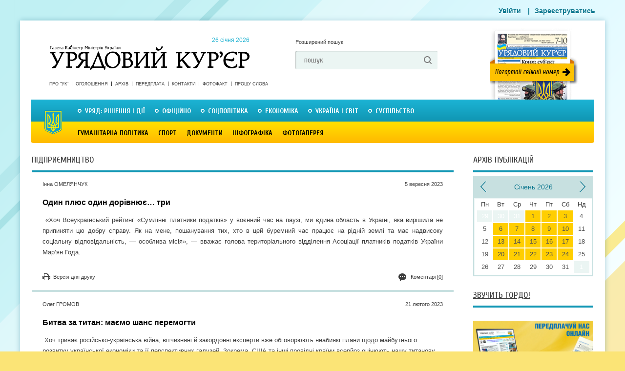

--- FILE ---
content_type: text/html; charset=utf-8
request_url: http://ukurier.gov.ua/uk/articles/category/pidpriyemnictvo/?page=2
body_size: 16625
content:
<!DOCTYPE html>
<html>
<head>
    <title>Підприємництво - Урядовий Кур’єр - газета центральних органів влади України онлайн</title>
    <meta name="description" content="Газета &#171;Урядовий кур'єр&#187; - щоденне видання центральних органів виконавчої влади України. Головні новини україни сьогодні." />
    <meta charset="utf-8">



    <link rel="shortcut icon" href="/static/img/uk_favicon.ico">
    <meta name="author" content="unknown" />
    <meta name="keywords" content="news" />
    <meta name="developer" content="Захід-Хост admin@24ha7.com" />
    <meta name="robots" content="All" />
    <meta name="rating" content="General" />
    <meta name="viewport" content="width=device-width, initial-scale=1">
    <meta name="google-site-verification" content="hL52IBZbynSiKZcFkfOoortQ5r_Ms3u_S0o_DYTUD7g" />
    <meta name='yandex-verification' content='41fcb71ba2bde11d' />
    <meta name='wmail-verification' content='e3e29f040e3a0cf2' />
    
    

	<link rel="alternate" type="application/rss+xml" title="Головна стрічка" href="/uk/feed/" />
    <link rel="stylesheet" type="text/css" media="screen,projection,print" href="/static/css/main.css?v=0.9">
    <link rel="stylesheet" type="text/css" media="screen" href="/static/css/mobile.css?v=0.7">
    <!--[if lte ie 7]><link rel="stylesheet" type="text/css" href="/static/css/ie7.css" media="screen, projection" /><![endif]-->
    <link rel="stylesheet" href="/static/social/social-likes_flat.css">
    <script src="/static/js/jquery-1.9.0.min.js"></script>

	<script src="/static/js/modernizr-2.6.2.js"></script>
	<script src="/static/js/jquery.cycle.js"></script>
	<script src="/static/js/script.js"></script>
    <script src="/static/js/mobile.js?v=0.7"></script>

    
</head>
<body class="no-front" oncopy="alert('Передрук матеріалів з сайту газети «Урядовий кур’єр» дозволяється за умови гіперпосилання на ukurier.gov.ua відкритого для пошукових систем.');">

<div id="wrap">
	<!-- HEADER -->
    <header id="header">
		<a href="/uk/" class="logo">Урядовий Кур&apos;єр &mdash; газета центральних органів влади України <time datetime="2013-06-24">
			&nbsp; 26 січня 2026</time></a>

		<div class="head-search">
			<a href="#" class="a-extended-search">Розширений пошук</a>

			<form action="/uk/search/" id="id_search_form" class="form" method="GET" accept-charset="utf-8">
				<input type="text" name="q" value="пошук" onfocus="if(this.value == this.defaultValue) this.value ='';" onblur="if(this.value == '') this.value = this.defaultValue;">
				<input type="submit" value=" ">
			</form>
		</div>

		<a href="/uk/newspapers/main/" target="_blank" class="a-newspaper-today"></a>

		<!-- Menu -->
		<nav class="short-nav">
		<!--
		
		<a href="/uk/about/">Про &quot;Урядовий кур’єр&quot;</a><a href="/uk/ads/">ОГОЛОШЕННЯ</a><a href="/uk/contacts/">Контакти</a><a href="/uk/articles/category/proshu-slova/">ПРОШУ СЛОВА</a><a class="last" href="/uk/fotofakt/">Фотофакт</a>

		
		-->
		<a href="/uk/about/">Про &quot;УК&quot;</a>
		<a href="/uk/ads/">Оголошення</a>
		<a href="/uk/archive/">Архів</a>
		<a href="/uk/terms/">Передплата</a>
		<a href="/uk/contacts/">Контакти</a>


		<a href="/uk/photofacts/">Фотофакт</a>
		<a href="/uk/articles/category/proshu-slova/">Прошу слова</a>

		</nav>

		<nav class="main-nav">
		


<!-- RUBRICATOR -->

		<!-- Top Rubricator -->
		<ul class="primary-nav">

<li><a href="/uk/articles/category/government-decisions-and-actions/">Уряд: рішення і дії</a><div class="drop-nav"><ul class="ul-drop-nav"><li><a href="/uk/articles/category/z-pershih-vust/">З перших вуст</a></li><li><a href="/uk/articles/category/pryama-telefonna-liniya-kmu/">Пряма телефонна лінія КМУ</a></li><li><a href="/uk/articles/category/grafik-pryamoyi-telefonnoyi-liniyi-kmu/">Графік прямої телефонної лінії КМУ</a></li></ul><div class="drop-last-news"><a href="/uk" class="fr a-more">Усі статті</a><div class="drop-last-title">Останні статті</div><ul><time datetime="21 січня 2026 р. 09:00:00">21 сiчня</time><a href="/uk/articles/derzhava-maye-buti-stijkoyu-gromadyani-z-pidtrimko/">Держава має бути стійкою, а громадяни — з підтримкою</a><time datetime="20 січня 2026 р. 09:01:00">20 сiчня</time><a href="/uk/articles/golovni-chinniki-stabilizaciyi-koordinaciya-ta-ope/">Головні чинники стабілізації — координація та оперативність</a><time datetime="17 січня 2026 р. 09:01:00">17 сiчня</time><a href="/uk/articles/spilnimi-zusillyami-v-rezhimi-24-na-7/">Спільними зусиллями в режимі 24 на 7</a><time datetime="16 січня 2026 р. 09:00:00">16 сiчня</time><a href="/uk/articles/dodatkova-dotaciya-dlya-miscevih-byudzhetiv/">Додаткова дотація для місцевих бюджетів</a><time datetime="15 січня 2026 р. 09:00:00">15 сiчня</time><a href="/uk/articles/zhittyediyalnist-zabezpechuyut-spilnimi-zusillyami/">Життєдіяльність забезпечують спільними зусиллями</a></ul></div><article class="drop-top-news"><h2><a href="/uk/articles/derzhava-dbaye-pro-virobnikiv-prodovolstva/">Держава дбає про виробників продовольства </a></h2><a class="image fl" href="/uk/articles/derzhava-dbaye-pro-virobnikiv-prodovolstva/"><img src="/media/images/articles/2026-01/6581_jpg_203x203_crop_upscale_q85.jpg" alt="Держава дбає про виробників продовольства " class="image-fix"></a><p><p style="text-align: justify;">Кабінет Міністрів ухвалив рішення для підтримки агровиробників, від яких залежить продовольча безпека держави в умовах повномасштабної війни.&nbsp;</p></p></article></div></li><li><a href="/uk/articles/category/oficijno/">Офіційно</a><div class="drop-nav"><ul class="ul-drop-nav"><li><a href="/uk/articles/category/kadrovi-priznachennya/">Кадрові призначення</a></li><li><a href="/uk/articles/category/postanovi-cvk/">Постанови ЦВК</a></li><li><a href="/uk/articles/category/normativni-akti-ministerstv-i-vidomstv/">Нормативні акти міністерств і відомств</a></li><li><a href="/uk/articles/category/zvituye-misceva-vlada/">Звітує місцева влада</a></li><li><a href="/uk/articles/category/vikonavcha-vertikal-u-regionah/">Виконавча вертикаль у регіонах</a></li><li><a href="/uk/articles/category/indeks-inflyaciyi/">Індекс інфляції</a></li></ul><div class="drop-last-news"><a href="/uk" class="fr a-more">Усі статті</a><div class="drop-last-title">Останні статті</div><ul><time datetime="16 січня 2026 р. 09:01:00">16 сiчня</time><a href="/uk/articles/voni-stoyat-za-teplom-i-svitlom-u-nashih-oselyah/">Вони стоять за теплом і світлом у наших оселях </a><time datetime="3 січня 2026 р. 09:00:00">3 сiчня</time><a href="/uk/articles/derzhavni-nagorodi-gidnim-ukrayincyam/">Державні нагороди — гідним українцям</a><time datetime="24 грудня 2025 р. 09:00:00">24 грудня 2025</time><a href="/uk/articles/u-nas-ye-svitlo-bo-jogo-zabezpechili-ukrayinski-en/">У нас є світло, бо його забезпечили українські енергетики</a><time datetime="13 грудня 2025 р. 09:02:00">13 грудня 2025</time><a href="/uk/articles/skoro-ochikuyemo-zmenshennya-trivalosti-vidklyuche/">Скоро очікуємо зменшення тривалості відключень</a><time datetime="19 листопада 2025 р. 09:00:00">19 листопада 2025</time><a href="/uk/articles/u-fokusi-prifrontovi-regioni/">У фокусі прифронтові регіони </a></ul></div><article class="drop-top-news"><h2><a href="/uk/articles/fundament-doviri-mizhnarodnih-partneriv/">Фундамент довіри міжнародних партнерів</a></h2><a class="image fl" href="/uk/articles/fundament-doviri-mizhnarodnih-partneriv/"><img src="/media/images/articles/2026-01/img-5809_jpg_203x203_crop_upscale_q85.jpg" alt="Фундамент довіри міжнародних партнерів" class="image-fix"></a><p><p style="text-align: justify;">Програма МВФ на 2026&mdash;2029 роки критично важлива для забезпечення макрофінансової стабільності України, покриття значних поточних і середньострокових бюджетних потреб, а також підтримки структурних реформ.</p></p></article></div></li><li><a href="/uk/articles/category/social-politics/">Соцполітика</a><div class="drop-nav"><ul class="ul-drop-nav"><li><a href="/uk/articles/category/pensijna-reforma/">Пенсійна реформа</a></li><li><a href="/uk/articles/category/rinok-praci/">Ринок праці</a></li><li><a href="/uk/articles/category/pensiyi/">Пенсії</a></li><li><a href="/uk/articles/category/socstrah/">Соцстрах</a></li><li><a href="/uk/articles/category/zhkg/">ЖКГ</a></li><li><a href="/uk/articles/category/spozhivach/">Споживач</a></li><li><a href="/uk/articles/category/simya/">Сім&#39;я</a></li></ul><div class="drop-last-news"><a href="/uk" class="fr a-more">Усі статті</a><div class="drop-last-title">Останні статті</div><ul><time datetime="6 січня 2026 р. 09:00:00">6 сiчня</time><a href="/uk/articles/strategichno-vazhlivo-zberegti-lyudskij-kapital/">Стратегічно важливо зберегти людський капітал</a><time datetime="31 грудня 2025 р. 09:00:00">31 грудня 2025</time><a href="/uk/articles/rishennya-yaki-vtilyat-nastupnogo-roku/">Рішення, які втілять наступного року</a><time datetime="18 грудня 2025 р. 09:00:00">18 грудня 2025</time><a href="/uk/articles/povnocinne-yakisne-shkilne-harchuvannya-investiciy/">Повноцінне якісне шкільне харчування — інвестиція в майбутнє</a><time datetime="25 листопада 2025 р. 09:01:00">25 листопада 2025</time><a href="/uk/articles/zimova-pidtrimka-pershi-viplati/">«Зимова підтримка»: перші виплати</a><time datetime="12 листопада 2025 р. 09:01:00">12 листопада 2025</time><a href="/uk/articles/pakunok-shkolyara-yak-otrimati-dopomogu-dlya-persh/">«Пакунок школяра»: як отримати допомогу для першокласника</a></ul></div><article class="drop-top-news"><h2><a href="/uk/articles/zlagodzhena-robota-dopomagaye-vistoyati/">Злагоджена робота допомагає вистояти </a></h2><a class="image fl" href="/uk/articles/zlagodzhena-robota-dopomagaye-vistoyati/"><img src="/media/images/articles/2026-01/facebook.com.molytva.ukr_jpg_203x203_crop_upscale_q85.jpg" alt="Злагоджена робота допомагає вистояти " class="image-fix"></a><p><p style="text-align: justify;"><span style="text-align: justify;">Щодня понад 40 аварійних бригад Укрзалізниці працюють у Києві, щоб якомога швидше повернути тепло в оселі українців і ліквідувати наслідки ворожих атак на критичну інфраструктуру.</span></p></p></article></div></li><li><a href="/uk/articles/category/economics/">Економіка</a><div class="drop-nav"><ul class="ul-drop-nav"><li><a href="/uk/articles/category/zemelna-reforma/">Земельна реформа</a></li><li><a href="/uk/articles/category/imidzhevi-statti/">Іміджеві статті</a></li><li><a href="/uk/articles/category/byudzhet/">Бюджет</a></li><li><a href="/uk/articles/category/energozberezhennya/">Енергозбереження</a></li><li><a href="/uk/articles/category/promislovist/">Промисловість</a></li><li><a href="/uk/articles/category/apk/">АПК</a></li><li><a href="/uk/articles/category/finansi/">Фінанси</a></li><li><a href="/uk/articles/category/dpa/">Податки</a></li><li><a href="/uk/articles/category/budivnictvo/">Будівництво</a></li><li><a href="/uk/articles/category/pidpriyemnictvo/">Підприємництво</a></li><li><a href="/uk/articles/category/transport-i-zvyazok/">Транспорт і зв&#39;язок</a></li><li><a href="/uk/articles/category/rejting-bankiv/">Рейтинг банків</a></li></ul><div class="drop-last-news"><a href="/uk" class="fr a-more">Усі статті</a><div class="drop-last-title">Останні статті</div><ul><time datetime="14 січня 2026 р. 09:01:00">14 сiчня</time><a href="/uk/articles/poshtovh-dlya-podalshogo-zaluchennya-investoriv/">Поштовх для подальшого залучення інвесторів</a><time datetime="13 січня 2026 р. 09:00:00">13 сiчня</time><a href="/uk/articles/strategichne-zavdannya-rozvitok-decentralizovanoyi/">Стратегічне завдання — розвиток децентралізованої генерації </a><time datetime="10 січня 2026 р. 09:00:00">10 сiчня</time><a href="/uk/articles/uryadovi-rishennya-dlya-stabilizaciyi-energosistem/">Урядові рішення для  стабілізації енергосистеми</a><time datetime="9 січня 2026 р. 09:00:00">9 сiчня</time><a href="/uk/articles/shob-lyudi-mogli-otrimati-dopomogu-vchasno/">Щоб люди могли отримати допомогу вчасно </a><time datetime="11 грудня 2025 р. 09:00:00">11 грудня 2025</time><a href="/uk/articles/bilshe-svitla-dlya-pobutovih-spozhivachiv/">Більше світла для побутових споживачів</a></ul></div><article class="drop-top-news"><h2><a href="/uk/articles/u-centri-uvagi-stabilne-zabezpechennya-potreb-grom/">У центрі уваги — стабільне забезпечення потреб громадян</a></h2><a class="image fl" href="/uk/articles/u-centri-uvagi-stabilne-zabezpechennya-potreb-grom/"><img src="/media/images/articles/2026-01/today.ua_jpg_203x203_crop_upscale_q85.jpg" alt="У центрі уваги — стабільне забезпечення потреб громадян" class="image-fix"></a><p><p style="text-align: justify;">Під головуванням Прем&rsquo;єр&shy;міністра Юлії Свириденко відбулася нарада щодо продовольчої безпеки та стабільної роботи харчової промисловості в умовах надзвичайної ситуації в енергетиці.</p></p></article></div></li><li><a href="/uk/articles/category/ukraine-and-world/"> Україна і світ</a><div class="drop-nav"><ul class="ul-drop-nav"><li><a href="/uk/articles/category/oficijni-viziti/">Офіційні візити</a></li><li><a href="/uk/articles/category/yevrointegraciya/">Євроінтеграція</a></li><li><a href="/uk/articles/category/diplomatichni-vidnosini/">Дипломатичні відносини</a></li><li><a href="/uk/articles/category/mizhnarodnij-dosvid/">Міжнародний досвід</a></li></ul><div class="drop-last-news"><a href="/uk" class="fr a-more">Усі статті</a><div class="drop-last-title">Останні статті</div><ul><time datetime="22 січня 2026 р. 09:00:00">22 сiчня</time><a href="/uk/articles/shob-vidnovlennya-perejshlo-u-postupove-zrostannya/">Щоб відновлення перейшло у поступове зростання</a><time datetime="20 січня 2026 р. 09:00:00">20 сiчня</time><a href="/uk/articles/napracyuvannya-formativ-yaki-doveli-efektivnist/">Напрацювання форматів, які довели ефективність</a><time datetime="9 січня 2026 р. 09:01:00">9 сiчня</time><a href="/uk/articles/pokladayemo-veliki-spodivannya-na-golovuvannya-kip/">Покладаємо великі сподівання на головування Кіпру в Раді ЄС</a><time datetime="8 січня 2026 р. 09:00:00">8 сiчня</time><a href="/uk/articles/garantuvati-bezpeku-v-dovgostrokovij-perspektivi/">Гарантувати безпеку в довгостроковій перспективі</a><time datetime="6 січня 2026 р. 09:01:00">6 сiчня</time><a href="/uk/articles/ukrayina-vidchuvaye-pidtrimku-na-diplomatichnomu-s/">Україна відчуває підтримку на дипломатичному шляху</a></ul></div><article class="drop-top-news"><h2><a href="/uk/articles/usim-nam-potribni-garantiyi-bezpeki/">Усім нам потрібні гарантії безпеки</a></h2><a class="image fl" href="/uk/articles/usim-nam-potribni-garantiyi-bezpeki/"><img src="/media/images/articles/2026-01/president.gov.ua_3_jpg_203x203_crop_upscale_q85.jpg" alt="Усім нам потрібні гарантії безпеки" class="image-fix"></a><p><p style="text-align: justify;">Насамперед у Давосі Володимир Зеленський провів продуктивну змістовну зустріч із Президентом США Дональдом Трампом. Глава нашої держави подякував Президентові Трампу за його зусилля для припинення кровопролиття та закінчення війни.&nbsp;</p></p></article></div></li><li><a class="last" href="/uk/articles/category/society/">Суспільство</a><div class="drop-nav"><ul class="ul-drop-nav"><li><a href="/uk/articles/category/vnutrishnij-turizm/">Внутрішній туризм</a></li><li><a href="/uk/articles/category/aktualna-tema/">Актуальна тема</a></li><li><a href="/uk/articles/category/anons/">Анонс</a></li><li><a href="/uk/articles/category/proshu-slova/">Прошу слова</a></li><li><a href="/uk/articles/category/nam-pishut/">Нам пишуть</a></li><li><a href="/uk/articles/category/65-rokiv-peremogi/">Пам&#39;ять</a></li><li><a href="/uk/articles/category/rik-minuv-sho-zminilosya/">Рік минув, що змінилося</a></li><li><a href="/uk/articles/category/yuridichnij-liknep/">Юридичний лікнеп</a></li><li><a href="/uk/articles/category/samovryaduvannya/">Самоврядування</a></li><li><a href="/uk/articles/category/u-pravovomu-poli/">У правовому полі</a></li><li><a href="/uk/articles/category/osobistosti/">Особистості</a></li><li><a href="/uk/articles/category/zbrojni-sili/">Збройні сили</a></li><li><a href="/uk/articles/category/ekologiya/">Екологія</a></li><li><a href="/uk/articles/category/zakonotvorchist/">Законотворчість</a></li><li><a href="/uk/articles/category/nezvichajna-nazva/">Незвичайна назва</a></li><li><a href="/uk/articles/category/trivozhnij-signal/">Тривожний сигнал</a></li><li><a href="/uk/articles/category/skarbnicya-narodu/">Скарбниця народу</a></li><li><a href="/uk/articles/category/nevidoma-ukrayina/">Невідома Україна</a></li></ul><div class="drop-last-news"><a href="/uk" class="fr a-more">Усі статті</a><div class="drop-last-title">Останні статті</div><ul><time datetime="23 січня 2026 р. 09:00:00">23 сiчня</time><a href="/uk/articles/najbilshe-na-oboronu-bezpeku-ta-soczobovyazannya/">Найбільше — на оборону, безпеку та соцзобов’язання</a><time datetime="14 січня 2026 р. 09:00:00">14 сiчня</time><a href="/uk/articles/slova-moyi-ne-prosto-konspekt-metodichki/">«Слова мої — не просто конспект методички»</a><time datetime="7 січня 2026 р. 09:02:00">7 сiчня</time><a href="/uk/articles/menshe-ruchnoyi-roboti-j-paperu-bilshe-tochnosti-t/">Менше ручної роботи й паперу, більше точності та контролю </a><time datetime="7 січня 2026 р. 09:01:00">7 сiчня</time><a href="/uk/articles/rinok-praci-popit-i-propoziciyi/">Ринок праці: попит і пропозиції</a><time datetime="30 грудня 2025 р. 09:00:00">30 грудня 2025</time><a href="/uk/articles/pyat-snaryadiv-odin-za-odnim-poklali-tochno-v-cil/">П’ять снарядів один за одним поклали точно в ціль</a></ul></div><article class="drop-top-news"><h2><a href="/uk/articles/vijna-mozhe-zavershitisya-ale-v-dushi-bijcya-nikol/">Війна може завершитися, але в душі бійця — ніколи</a></h2><a class="image fl" href="/uk/articles/vijna-mozhe-zavershitisya-ale-v-dushi-bijcya-nikol/"><img src="/media/images/articles/2026-01/%D0%91%D0%B5%D0%B7_%D0%BD%D0%B0%D0%B7%D0%B2%D0%B8-1_jpg_203x203_crop_upscale_q85.jpg" alt="Війна може завершитися, але в душі бійця — ніколи" class="image-fix"></a><p><p style="text-align: justify;">&laquo;Зате ноги не мерзнуть. Я обожнюю риболовлю, а тепер взимку, коли тріщить мороз, можна виходити на лід і годинами сидіти над лункою. Та й шкарпетки раз у три місяці можна міняти &mdash; вони не протираються&raquo;, &mdash; усміхаючись каже захисник Вітчизни.</p></p></article></div></li>

		</ul>
		<!-- / Top Rubricator -->   
<!-- Bottom Rubricator -->
        <ul class="secondary-nav">

<li><a href="/uk/articles/category/Culture/">Гуманітарна політика</a><div class="drop-nav"><ul class="ul-drop-nav"><li><a href="/uk/articles/category/vidpochivayemo-razom/">Відпочиваємо разом</a></li><li><a href="/uk/articles/category/osvita/">Освіта</a></li><li><a href="/uk/articles/category/nauka/">Наука</a></li><li><a href="/uk/articles/category/medicina/">Медицина</a></li><li><a href="/uk/articles/category/istoriya/">Історія</a></li><li><a href="/uk/articles/category/turizm/">Туризм</a></li><li><a href="/uk/articles/category/subotni-zustrichi/">Суботні зустрічі</a></li><li><a href="/uk/articles/category/teritoriya-slova/">Територія слова</a></li><li><a href="/uk/articles/category/teatr/">КіноТеатр</a></li><li><a href="/uk/articles/category/religiya/">Релігія</a></li></ul><div class="drop-last-news"><a href="/uk" class="fr a-more">Усі статті</a><div class="drop-last-title">Останні статті</div><ul><time datetime="3 січня 2026 р. 09:01:00">3 сiчня</time><a href="/uk/articles/iz-1-sichnya-rozpochato-skrining-zdorovya-40/">Із 1 січня розпочато скринінг здоров’я 40+</a><time datetime="2 січня 2026 р. 09:00:00">2 сiчня</time><a href="/uk/articles/shob-lyudi-ne-vidkladali-likuvannya-cherez-groshi/">Щоб люди не відкладали лікування через гроші</a><time datetime="10 грудня 2025 р. 09:00:00">10 грудня 2025</time><a href="/uk/articles/gromadi-potrebuyut-bilshe-kvalifikovanih-specialis/">Громади потребують більше кваліфікованих спеціалістів</a><time datetime="21 листопада 2025 р. 09:01:00">21 листопада 2025</time><a href="/uk/articles/ukrayina-pidtverdzhuye-svoyu-rol-globalnogo-garant/">Україна підтверджує свою роль глобального гаранта</a><time datetime="12 листопада 2025 р. 09:00:00">12 листопада 2025</time><a href="/uk/articles/rizni-aspekti-bezbaryernosti/">Різні аспекти безбар’єрності </a></ul></div><article class="drop-top-news"><h2><a href="/uk/articles/fokus-na-rozpodilenu-generaciyu/">Фокус — на розподілену генерацію </a></h2><a class="image fl" href="/uk/articles/fokus-na-rozpodilenu-generaciyu/"><img src="/media/images/articles/2026-01/korrespondent.net_jpg_203x203_crop_upscale_q85.jpg" alt="Фокус — на розподілену генерацію " class="image-fix"></a><p><p style="text-align: justify;">В умовах постійних російських атак на енергетичну інфраструктуру саме локальні джерела тепла й електроенергії дають громадам змогу отримувати базові послуги &mdash; тепло та воду навіть тоді, коли великі об&rsquo;єкти пошкоджено або знеструмлено.</p></p></article></div></li><li><a href="/uk/articles/category/sport/">Спорт</a><div class="drop-nav"><ul class="ul-drop-nav"><li><a href="/uk/articles/category/Football/">Футбол</a></li><li><a href="/uk/articles/category/legka-atletika/">Легка атлетика</a></li><li><a href="/uk/articles/category/plavannya/">Плавання</a></li><li><a href="/uk/articles/category/euro-2012/">Євро 2012</a></li><li><a href="/uk/articles/category/boks/">Бокс</a></li><li><a href="/uk/articles/category/mundial-2014/">Мундіаль-2014</a></li><li><a href="/uk/articles/category/sportivna-podiya/">Спортивна подія</a></li></ul><div class="drop-last-news"><a href="/uk" class="fr a-more">Усі статті</a><div class="drop-last-title">Останні статті</div><ul><time datetime="28 березня 2024 р. 09:01:19">28 березня 2024</time><a href="/uk/articles/ukrayina-na-yevro-2024-z-futbolu/">Україна — на Євро-2024 з футболу!</a><time datetime="19 березня 2024 р. 09:00:15">19 березня 2024</time><a href="/uk/articles/she-odin-privid-pishatisya/">Ще один привід пишатися</a><time datetime="29 серпня 2023 р. 09:03:18">29 серпня 2023</time><a href="/uk/articles/persha-olimpijska-chempionka-nezalezhnoyi-ukrayini/">Перша олімпійська чемпіонка незалежної України фігуристка Оксана Баюл­Фаріна: «Коли треба було обирати, на чиєму ти боці, я обрала. Слава Україні!»</a><time datetime="28 січня 2023 р. 09:01:55">28 сiчня 2023</time><a href="/uk/articles/kuznya-futbolnih-zirok/">Кузня футбольних зірок</a><time datetime="18 листопада 2022 р. 09:01:00">18 листопада 2022</time><a href="/uk/articles/arena-yaka-zagartuvala-tisyachi/">Арена, яка загартувала тисячі </a></ul></div><article class="drop-top-news"><h2><a href="/uk/articles/krayina-pishayetsya-svoyimi-sportivnimi-geroyami/">Країна пишається своїми спортивними героями</a></h2><a class="image fl" href="/uk/articles/krayina-pishayetsya-svoyimi-sportivnimi-geroyami/"><img src="/media/images/articles/2024-09/president.gov.ua_4_jpg_203x203_crop_upscale_q85.jpg" alt="Країна пишається своїми спортивними героями" class="image-fix"></a><p><p style="text-align: justify;">Президент Володимир Зеленський зустрівся з учасниками національної паралімпійської збірної команди України &mdash; чемпіонами та призерами ХVIІ літніх Паралімпійських ігор у Парижі та відзначив їх державними нагородами. У церемонії також узяли участь Прем&rsquo;єр-міністр Денис Шмигаль і міністр молоді та спорту Матвій Бідний.<br />
&nbsp;</p></p></article></div></li><li><a href="/uk/archive/documents/">Документи</a><div class="drop-nav"></div></li><li><a href="/uk/articles/category/infografika/">Інфографіка</a><div class="drop-nav"><div class="drop-last-news"><a href="/uk" class="fr a-more">Усі статті</a><div class="drop-last-title">Останні статті</div><ul><time datetime="18 березня 2019 р. 17:30:50">18 березня 2019</time><a href="/uk/articles/zvit-uryadu-volodimira-grojsmana-za-2018-rik-u-cif/">Звіт уряду Володимира Гройсмана за 2018 рік у цифрах і фактах</a><time datetime="8 вересня 2016 р. 09:04:00">8 вересня 2016</time><a href="/uk/articles/10-mifiv-pro-subsidiyi/">10 міфів про субсидії (інфографіка)</a><time datetime="7 січня 2016 р. 08:59:00">7 сiчня 2016</time><a href="/uk/articles/bezvizovij-rezhim-mifi-ta-realnist/">Безвізовий режим: міфи та реальність</a><time datetime="15 вересня 2015 р. 08:57:00">15 вересня 2015</time><a href="/uk/articles/nepidjomnij-shkilnij-ranec/">Непідйомний шкільний ранець</a><time datetime="15 квітня 2015 р. 09:00:00">15 квiтня 2015</time><a href="/uk/articles/zvyazok-nadmirnoyi-vagi-ta-hronichnih-zahvoryuvan-/">Зв&#39;язок надмірної ваги та хронічних захворювань (інфографіка)</a></ul></div><article class="drop-top-news"><h2><a href="/uk/articles/yaki-regioni-ne-gotovi-do-tretogo-etapu-pomyakshen/">Які регіони не готові до третього етапу пом’якшення карантину</a></h2><a class="image fl" href="/uk/articles/yaki-regioni-ne-gotovi-do-tretogo-etapu-pomyakshen/"><img src="/media/images/articles/2020-06/%D0%BA%D0%B0%D1%80%D0%B0%D0%BD%D1%82%D0%B8%D0%BD_%D0%BF%D0%BE%D0%BC%D1%8F%D0%BA%D1%88%D0%B5%D0%BD%D0%BD%D1%8F_jpg_203x203_crop_upscale_q85.jpg" alt="Які регіони не готові до третього етапу пом’якшення карантину" class="image-fix"></a><p><p style="text-align: justify;">На своїй сторінці у Фейсбук уряд поінформував, які карантинні обмеження послаблено з 1 червня, та які регіони до цього поки що не готові.</p></p></article></div></li><li><a class="last" href="/uk/galleries/">Фотогалерея</a><div class="drop-nav"></div></li>

        </ul>
<!-- Bottom Rubricator -->

<!-- RUBRICATOR -->
		</nav>
		<!-- / Menu -->

        <div class="head-banner no-mobile">
			
		</div>

		<!-- Login form -->
		<menu>
			
                <a href="/uk/accounts/login/" class="thickbox">Увійти</a>
            |<a href="/uk/accounts/org_register/">Зареєструватись</a>
		</menu>
		<!-- Login form -->

	</header>
	<!-- / HEADER -->

<div id="content">
	<!-- CONTENT -->
    
<div class="main-col">
    







			<div class="block">
				<div class="head">

					<h2>Підприємництво</h2>

				</div>
 
				<div class="body">
					<ul class="ul-articles-preview">
						
	
						<li>
				







 
							<header>
								<time datetime="2023-09-05">5 вересня 2023</time>
								
								<div class="author">Інна ОМЕЛЯНЧУК</div>
								
								<h3><a href="/uk/articles/odin-plyus-odin-dorivnyuye-tri/">Один плюс один дорівнює… три</a>
								
								
								</h3>
							</header>
							<p><p style="text-align: justify;">&nbsp;<span style="font-family: Arial, sans-serif; font-size: 13.3333px; text-align: justify;">&laquo;Хоч Всеукраїнський рейтинг &laquo;Сумлінні платники податків&raquo; у воєнний час на паузі, ми єдина область в Україні, яка вирішила не припиняти цю добру справу. Як на мене, пошанування тих, хто в цей буремний час працює на рідній землі та має надвисоку соціальну відповідальність, &mdash; особлива місія&raquo;, &mdash; вважає голова територіального відділення Асоціації платників податків України Мар&rsquo;ян Года.</span></p></p>
							
							<footer>
								<a href="/uk/articles/odin-plyus-odin-dorivnyuye-tri/#comments-link" class="fr"><i class="ico-comments"></i> <span>Коментарі [0]</span></a>
								
								<a href="/uk/articles/odin-plyus-odin-dorivnyuye-tri//p" class="a-print"><i class="ico-print"></i><span>Версія для друку</span></a>
							</footer>
	

                
						</li>
    
						<li>
				







 
							<header>
								<time datetime="2023-02-21">21 лютого 2023</time>
								
								<div class="author">Олег ГРОМОВ</div>
								
								<h3><a href="/uk/articles/bitva-za-titan-mayemo-shans-peremogti/">Битва за титан: маємо шанс перемогти</a>
								
								
								</h3>
							</header>
							<p><p>&nbsp;<span style="font-family: Arial, sans-serif; font-size: 13.3333px; text-align: justify;">Хоч триває російсько-українська війна, вітчизняні й закордонні експерти вже обговорюють неабиякі плани щодо майбутнього розвитку української економіки та її перспективних галузей. Зокрема, США та інші провідні країни всерйоз оцінюють нашу титанову промисловість. Про що йдеться, з&rsquo;ясовує &laquo;Урядовий кур&rsquo;єр&raquo;.</span></p></p>
							
							<footer>
								<a href="/uk/articles/bitva-za-titan-mayemo-shans-peremogti/#comments-link" class="fr"><i class="ico-comments"></i> <span>Коментарі [0]</span></a>
								
								<a href="/uk/articles/bitva-za-titan-mayemo-shans-peremogti//p" class="a-print"><i class="ico-print"></i><span>Версія для друку</span></a>
							</footer>
	

                
						</li>
    
						<li>
				







 
							<header>
								<time datetime="2023-02-09">9 лютого 2023</time>
								
								<div class="author">Оксана МАЛОЛЄТКОВА</div>
								
								<h3><a href="/uk/articles/yerobota-18-milyarda-na-vlasnu-spravu/">«єРобота»: 1,8 мільярда на власну справу</a>
								
								
								</h3>
							</header>
							<p><p style="text-align: justify;">&nbsp;<span style="font-family: Arial, sans-serif; font-size: 10pt; text-align: justify;">Підтримка бізнесу залишається незмінним пріоритетом діяльності уряду. Він продовжує реалізовувати найефективніші програми допомоги приватному сектору, серед яких торішня грантова програма &laquo;єРобота&raquo;, що передбачає надання мікрогрантів на започаткування та розвиток власного бізнесу.<br />
</span><span style="font-family: Arial, sans-serif; font-size: 10pt; text-align: justify;">Уряд не лише продовжує життя затребуваних програм стимулювання підприємницької діяльності, а й удосконалює механізми підтримки бізнесу.</span></p></p>
							
							<footer>
								<a href="/uk/articles/yerobota-18-milyarda-na-vlasnu-spravu/#comments-link" class="fr"><i class="ico-comments"></i> <span>Коментарі [0]</span></a>
								
								<a href="/uk/articles/yerobota-18-milyarda-na-vlasnu-spravu//p" class="a-print"><i class="ico-print"></i><span>Версія для друку</span></a>
							</footer>
	

                
						</li>
    
						<li>
				







 
							<header>
								<time datetime="2023-02-09">9 лютого 2023</time>
								
								<div class="author">Інна ОМЕЛЯНЧУК</div>
								
								<h3><a href="/uk/articles/bazhannya-plyus-pidtrimka-derzhavi/">Бажання плюс підтримка держави</a>
								
								
								</h3>
							</header>
							<p><p>&nbsp;<span style="text-align: justify; font-family: Arial, sans-serif; font-size: 10pt;">Рівнянину Віталієві Мусієвичу лише 18. А він уже відкрив власний цех із металообробки &laquo;Металіст&raquo;, в якому працюють двоє фахівців. У серпні 2022-го він отримав від держави грант 250 тисяч гривень на розвиток власної справи, тож закупив</span><span style="text-align: justify; font-family: Arial, sans-serif; font-size: 10pt;">&nbsp;&nbsp;</span><span style="text-align: justify; font-family: Arial, sans-serif; font-size: 10pt;">необхідне обладнання. Його умови передбачають створення двох робочих місць.<br />
</span><span style="font-family: Arial, sans-serif; font-size: 10pt; text-align: justify;">Зварювальник із Бахмута Михайло Ведерко чаклує над щойно отриманим замовленням. У Клевані під Рівним він із сім&rsquo;єю орендує будинок. Оскільки мав досвід у цій галузі, шукав саме таку роботу. А Віталій &mdash; досвідченого фахівця. Отак, кажуть, і знайшли один одного.</span></p></p>
							
							<footer>
								<a href="/uk/articles/bazhannya-plyus-pidtrimka-derzhavi/#comments-link" class="fr"><i class="ico-comments"></i> <span>Коментарі [0]</span></a>
								
								<a href="/uk/articles/bazhannya-plyus-pidtrimka-derzhavi//p" class="a-print"><i class="ico-print"></i><span>Версія для друку</span></a>
							</footer>
	

                
						</li>
    
						<li>
				







 
							<header>
								<time datetime="2023-01-11">11 сiчня 2023</time>
								
								<div class="author">Олександр ВЕРТІЛЬ,</div>
								
								<h3><a href="/uk/articles/dobre-skupitisya-z-komfortom/">Добре скупитися з комфортом</a>
								
								
								</h3>
							</header>
							<p><p style="text-align: justify;">&nbsp;<span style="font-family: Arial, sans-serif; font-size: 13.3333px; text-align: justify;">Навряд чи знайдеться сумчанин, який би не знав дороги до міського центрального ринку і не робив тут покупок бодай раз на місяць чи навіть тиждень. Адже саме тут чи не найбільший вибір різноманітного краму, продуктів харчування тощо. Тож з ринку проблематично повернутися без покупок, бо на його прилавках є якщо не все, то майже все.</span></p></p>
							
							<footer>
								<a href="/uk/articles/dobre-skupitisya-z-komfortom/#comments-link" class="fr"><i class="ico-comments"></i> <span>Коментарі [0]</span></a>
								
								<a href="/uk/articles/dobre-skupitisya-z-komfortom//p" class="a-print"><i class="ico-print"></i><span>Версія для друку</span></a>
							</footer>
	

                
						</li>
    
						<li>
				







 
							<header>
								<time datetime="2023-01-04">4 сiчня 2023</time>
								
								<div class="author">Олександр ВЕРТІЛЬ</div>
								
								<h3><a href="/uk/articles/yak-ravliki-dopomagayut-nablizhati-peremogu/">Як равлики допомагають наближати перемогу</a>
								
								
								</h3>
							</header>
							<p><p style="text-align: justify;">&nbsp;<span style="font-family: Arial, sans-serif; font-size: 13.3333px; text-align: justify;">14 січня 2022 року назавжди залишиться у виробничому літописі фермерського господарства &laquo;Ферма-Еко&raquo; в Лебедині на Сумщині. Саме того дня до одного і найбільших міст в Іспанії Ллейд уперше прибув вантаж равликів, вирощених на Слобожанщині. Це стало вагомим досягненням, до якого виробничники йшли із червня 2018-го, коли підприємство з розведення равликів заснували лебединські підприємці Валерій Чалий та Ярина Багатиренко.</span></p></p>
							
							<footer>
								<a href="/uk/articles/yak-ravliki-dopomagayut-nablizhati-peremogu/#comments-link" class="fr"><i class="ico-comments"></i> <span>Коментарі [0]</span></a>
								
								<a href="/uk/articles/yak-ravliki-dopomagayut-nablizhati-peremogu//p" class="a-print"><i class="ico-print"></i><span>Версія для друку</span></a>
							</footer>
	

                
						</li>
    
						<li>
				







 
							<header>
								<time datetime="2022-12-27">27 грудня 2022</time>
								
								<div class="author">Олег ГРОМОВ</div>
								
								<h3><a href="/uk/articles/avtobusobuduvannya-vidnovlennya-pislya-rujnaciyi/">Автобусобудування: відновлення після руйнації</a>
								
								
								</h3>
							</header>
							<p><p style="text-align: justify;">&nbsp;<span style="text-align: justify; font-family: Arial, sans-serif; font-size: 10pt;">Чернігівським підприємствам, які</span><span style="text-align: justify; font-family: Arial, sans-serif; font-size: 10pt;">&nbsp;&nbsp;</span><span style="text-align: justify; font-family: Arial, sans-serif; font-size: 10pt;">славилися виробництвом вітчизняних сучасних автобусів та запасних частин до них, дуже нелегко прийшлося на початку повномасштабної війни росії проти України. Але попри ці тяжкі випробування, випуск автобусів на підприємстві ТОВ &laquo;Чернігівський автозавод&raquo; поступово налагоджується. Воно має неабиякі амбітні плани на майбутнє.</span></p></p>
							
							<footer>
								<a href="/uk/articles/avtobusobuduvannya-vidnovlennya-pislya-rujnaciyi/#comments-link" class="fr"><i class="ico-comments"></i> <span>Коментарі [0]</span></a>
								
								<a href="/uk/articles/avtobusobuduvannya-vidnovlennya-pislya-rujnaciyi//p" class="a-print"><i class="ico-print"></i><span>Версія для друку</span></a>
							</footer>
	

                
						</li>
    
						<li>
				







 
							<header>
								<time datetime="2022-12-20">20 грудня 2022</time>
								
								<div class="author">Василь БЕДЗІР</div>
								
								<h3><a href="/uk/articles/pracyuyemo-zaradi-peremogi/">Працюємо заради перемоги</a>
								
								
								</h3>
							</header>
							<p><p style="text-align: justify;"><span style="font-family: Arial, sans-serif; font-size: 13.3333px; text-align: justify;">Міжрегіональний економічний форум, який протягом двох днів пройшов на базі одного із закладів відпочинку поблизу Ужгорода, мав назву &laquo;Тилові регіони України: працюємо заради перемоги&raquo;. Сюди з&rsquo;їхалися посланці органів державної влади та місцевого самоврядування Львівської, Івано-Франківської, Чернівецької, Рівненської і, звісно, Закарпатської областей. Не оминули увагою форум, на якому йшлося про міжнародну співпрацю, представники консульств кількох країн: Словаччини, Польщі, Австрії та Угорщини.</span></p></p>
							
							<footer>
								<a href="/uk/articles/pracyuyemo-zaradi-peremogi/#comments-link" class="fr"><i class="ico-comments"></i> <span>Коментарі [0]</span></a>
								
								<a href="/uk/articles/pracyuyemo-zaradi-peremogi//p" class="a-print"><i class="ico-print"></i><span>Версія для друку</span></a>
							</footer>
	

                
						</li>
    
						<li>
				







 
							<header>
								<time datetime="2022-12-16">16 грудня 2022</time>
								
								<div class="author">Інна ОМЕЛЯНЧУК</div>
								
								<h3><a href="/uk/articles/smak-ditinstva/">Смак  дитинства</a>
								
								
								</h3>
							</header>
							<p><p style="text-align: justify;">&nbsp;<span style="font-family: Arial, sans-serif; font-size: 10pt; text-align: justify;">Мелодія виробничого оркестру. На підприємстві &laquo;Радивилівмолоко&raquo;, що розташоване в селі Крупець Крупецької громади на Рівненщині, її життєствердні звуки не змовкають і в ці темні часи. Щойно вимикають електрику, за справу беруться потужні дизельні генератори, тож, приміром, сировари навіть не відчувають цього.<br />
</span><span style="font-family: Arial, sans-serif; font-size: 10pt; text-align: justify;">У цеху сироваріння все стерильно, як у лікарні.</span><span style="font-family: Arial, sans-serif; font-size: 10pt; text-align: justify;">&nbsp;</span></p></p>
							
							<footer>
								<a href="/uk/articles/smak-ditinstva/#comments-link" class="fr"><i class="ico-comments"></i> <span>Коментарі [0]</span></a>
								
								<a href="/uk/articles/smak-ditinstva//p" class="a-print"><i class="ico-print"></i><span>Версія для друку</span></a>
							</footer>
	

                
						</li>
    
						<li>
				







 
							<header>
								<time datetime="2022-12-08">8 грудня 2022</time>
								
								<div class="author">Олег ГРОМОВ</div>
								
								<h3><a href="/uk/articles/promislovij-bezviz-she-odin-krok-do-yes/">Промисловий безвіз: ще один крок до ЄС</a>
								
								
								</h3>
							</header>
							<p><p style="text-align: justify;">&nbsp;<span style="text-align: justify; font-family: Arial, sans-serif; font-size: 10pt;">Україна веде переговори з Європейським Союзом</span><span style="text-align: justify; font-family: Arial, sans-serif; font-size: 10pt;">&nbsp;&nbsp;</span><span style="text-align: justify; font-family: Arial, sans-serif; font-size: 10pt;">про приєднання нашої країни до промислового безвізу. &laquo;Урядовий кур&rsquo;єр&raquo; всебічно аналізує, про що ця угода та які її найголовніші критерії. А також прогнозує подальший вплив на роботу віт&shy;чизняного бізнесу.<br />
</span><span style="font-family: Arial, sans-serif; font-size: 13.3333px;">Промисловий безвіз &mdash; це фактично назва Угоди про оцінку відповідності та прийнятність промислової продукції</span><span style="font-family: Arial, sans-serif; font-size: 13.3333px;">&nbsp;&nbsp;</span><span style="font-family: Arial, sans-serif; font-size: 13.3333px;">(угода ACAA, або про промисловий безвіз), підписання якої передбачено Угодою про асоціацію України з ЄС.</span></p></p>
							
							<footer>
								<a href="/uk/articles/promislovij-bezviz-she-odin-krok-do-yes/#comments-link" class="fr"><i class="ico-comments"></i> <span>Коментарі [0]</span></a>
								
								<a href="/uk/articles/promislovij-bezviz-she-odin-krok-do-yes//p" class="a-print"><i class="ico-print"></i><span>Версія для друку</span></a>
							</footer>
	

                
						</li>
    

	
					</ul>
        		</div>
        	</div>


            <!-- START Paging block --> 
			<div class="clearfix pager">
    
    			<a href="?page=3" class="pager-next">Наступна сторінка<i class="arrow-next"></i></a>
    
    
    			<a href="?page=1" class="pager-prev"><i class="arrow-prev"></i>Попередня сторінка</a>
    
    			<div class="pager-body">
    
        
            
            	<a href="?page=1">1</a>
            
         
                
        		<span class="pager-divider">|</span>
                
    
        
            
                <b>2</b>
            
         
                
        		<span class="pager-divider">|</span>
                
    
        
            
            	<a href="?page=3">3</a>
            
         
                
        		<span class="pager-divider">|</span>
                
    
        
			...        		
         
                
        		<span class="pager-divider">|</span>
                
    
        
            
            	<a href="?page=19">19</a>
            
         
                
        		<span class="pager-divider">|</span>
                
    
        
            
            	<a href="?page=20">20</a>
            
         
            
        	    
    
    			
    			</div>
    		</div>
            <!-- END Paging block -->

        	


</div>

	<!-- CONTENT -->
		<div class="col-right">
			<!--<div class="block">
				<div class="head">
					<h2>Опитування</h2>
				</div>

				<div class="body">
					<div class="voting">
						<h3>Як ви вважаєте, скільки місяців ще триватиме зима?</h3>

						<form action="#">
							<label>
								<input type="radio" name="r1" value="">
								5 - 10 днів
							</label>

							<label>
								<input type="radio" name="r1" value="">
								Декілька місяців
							</label>

							<label>
								<input type="radio" name="r1" value="">
								Зима ніколи не закічиться
							</label>

							<label>
								<input type="radio" name="r1" value="">
								Мені байдуже
							</label>

							<div class="link-result">
								<a href="#">
									<i class="ico-ask-small"></i>Результат опитування
								</a>
							</div>

							<div class="action-line">
								<input type="submit" value="Голосувати">
							</div>
						</form>
					</div>
				</div>
			</div>-->

			<div class="block">
				<div class="head">
					<h2>Архів публікацій</h2>
				</div>

				<div class="body">
			     <div class="calendar-box">
			      <div id="calendar"></div>

			      <div id="cal-select-date">
			       <div class="years">
			        <a href="#2009">2009</a>
			        <a href="#2010">2010</a>
			        <a href="#2011">2011</a>
			        <a href="#2012">2012</a>
			        <a href="#2013">2013</a>
			        <a href="#2014">2014</a>
			        <a href="#2015">2015</a>
              <a href="#2016">2016</a>
              <a href="#2017">2017</a>
              <a href="#2018">2018</a>
			       </div>

			       <div class="monthes">
			        <a href="#1">Січень</a>
			        <a href="#2">Лютий</a>
			        <a href="#3">Березень</a>
			        <a href="#4">Квітень</a>
			        <a href="#5">Травень</a>
			        <a href="#6">Червень</a>
			        <a href="#7">Липень</a>
			        <a href="#8">Серпень</a>
			        <a href="#9">Вересень</a>
			        <a href="#10">Жовтень</a>
			        <a href="#11">Листопад</a>
			        <a href="#12">Грудень</a>
			       </div>
			      </div>
			     </div>
			    </div>
			</div>
<script>
var local = {
monthes: ['Січень', 'Лютий', 'Березень', 'Квітень', 'Травень', 'Червень', 'Липень', 'Серпень', 'Вересень', 'Жовтень', 'Листопад', 'Грудень'],
days   : ['Пн', 'Вт', 'Ср', 'Чт', 'Пт', 'Сб', 'Нд']
};

Calendar.init({
id      : "calendar",
local   : local,
});

</script>
			<div class="block">
				<div class="head">
					<a href="https://ukurier.gov.ua/uk/articles/category/imidzhevi-statti/"><h2>Звучить гордо!</h2></a>
				</div>
				<div class="body">
				
				</div>
			</div>
			<div class="block no-mobile">
				<div class="banner"><a href="https://peredplata.ukrposhta.ua/index.php?route=product/product&product_id=89746&search=61035&type=main" title="Передплата"><img src="https://ukurier.gov.ua/media/images/galleries/2022/02/15/fon_1.jpg" alt="Передплата"  width="246" height="150"></a><a href="http://artbanner.net"></a></div>
			</div>

			<div class="block no-mobile">
				
			</div>

			<div class="block">
				<div class="body">
					<ul class="ul-fast-link">
						<li>
							<p onclick='window.location.href="http://www.president.gov.ua/"'><i class="ico-president"></i><span>президент україни</span></p>
						</li>

						<li>
							<p onclick='window.location.href="http://www.kmu.gov.ua/"'><i class="ico-uryad-portal"></i><span>Урядовий портал</span></p>
						</li>

                        <li>
							<p onclick='window.location.href="http://www.ukrinform.ua"'><i class="ico-ukrinform"></i><span>УКРІНФОРМ</span></p>
						</li>

						<li>
							<p onclick='window.location.href="http://portal.rada.gov.ua/rada/control/uk/index"'><i class="ico-rada"></i><span>ВЕРХОВНА РАДА УКРАЇНИ</span></p>
						</li>

						<li>
							<p onclick='window.location.href="https://www.kmu.gov.ua/uryadova-garyacha-liniya-1545"'><i class="ico-hotline"></i><span><small>урядова гаряча лінія</small> <strong>1545</strong></span></p>
						</li>

						<li>
							<p onclick='window.location.href="https://zakon.rada.gov.ua/laws/show/4059-20#Text"'><i class="ico-budjet"></i><span>ДЕРЖБЮДЖЕТ 2025</span></p>
						</li>

						<li>
							<p onclick='window.location.href="http://www.acrc.org.ua/index.php?lang=ua"'><i class="ico-anticorrup"></i><span>АНТИКОРУПЦІЙНИЙ ПОРТАЛ</span></p>
						</li>
					</ul>
				</div>
			</div>

			<div class="block">
				<div class="body">
					<a href="/uk/advertisements/" class="yellow-link">
						<i class="ico-advert"></i><strong>ОГОЛОШЕННЯ:<br>ВИКЛИКИ В СУД</strong>
					</a>
				</div>
			</div>

            <div class="block">
				<div class="body">
					<a href="https://vaccination.covid19.gov.ua/" class="yellow-link">
						<i class="ico-covid"></i><strong>ВАКЦИНАЦІЯ<br>ВІД COVID-19</strong>
					</a>
				</div>
			</div>

			<div class="block">
				<div class="body">
					<a href="/uk/articles/category/yuridichnij-liknep/" class="yellow-link">
						<i class="ico-femida"></i><strong>ЗАПИТАЙТЕ<br>В ЕКСПЕРТА</strong>
					</a>
				</div>
			</div>

			<div class="block">
				<div class="body">
					<a href="/uk/articles/category/indeks-inflyaciyi/" class="yellow-link">
						<i class="ico-percents"></i><strong>індекс<br>інфляції</strong>
					</a>
				</div>
			</div>

            <div class="block">
				<div class="body">
					<a href="https://proizd.ua/" class="yellow-link">
						<i class="ico-train"></i><strong>залізничні<br>квитки</strong>
					</a>
				</div>
			</div>

			<div class="block">
				
			</div>

      <div class="block">
				
      </div>

			<div style="border: 2px solid #c7e0e0;padding: 5px;">
				<div class="block">
					<a style='cursor:pointer;' onclick='window.location.href="https://plus.google.com/106251625720173007072"' rel="publisher"><img style="vertical-align:middle;" src="/static/img/google_plus.png"> Ми в Google+</a>
				</div>
				<div class="block">
					    <a href="https://twitter.com/UKurier" class="twitter-follow-button" data-show-count="false" data-lang="uk" rel="nofollow">Читати @UKurier</a>
	<script>!function(d,s,id){var js,fjs=d.getElementsByTagName(s)[0],p=/^http:/.test(d.location)?'http':'https';if(!d.getElementById(id)){js=d.createElement(s);js.id=id;js.src=p+'://platform.twitter.com/widgets.js';fjs.parentNode.insertBefore(js,fjs);}}(document, 'script', 'twitter-wjs');</script>
				</div>
			</div>
		</div>

		<div class="clear"></div>
	</div>
</div>

<footer id="footer">
	<div class="wrap">
		<div class="f-social">
			<ul class="social-likes">
				<li class="facebook" title="Поділитись ссилкою на Фейсбуці">Facebook</li>
				<li class="twitter" title="Поділитись ссилкою на Твіттері">Twitter</li>
				<li class="plusone" title="Поділитись ссилкою на Гугл-плюсі">Google+</li>
			</ul>
		</div>

		<div class="f-links">
			<a href="/uk/feed/"><i class="ico-rss"></i>RSS</a>
		</div>

		<div class="f-content">
			&copy;2012 &laquo;Урядовий кур’єр&raquo;. Усі права застережено. Інформація, яку розміщено на сайті www.ukurier.gov.ua, є власністю редакції газети «Урядовий кур'єр». Будь-який передрук чи будь-яке інше поширення зазначеної інформації здійснюється за попередньої згоди керівництва редакції. Під час цитування інформації, розміщеної на сайті, посилання на газету «Урядовий кур’єр» обов'язкове. У разі використання матеріалів в інтернет-виданнях гіперпосилання обов’язкове на www.ukurier.gov.ua
			<br><div>Розміщення та технічна підтримка <a href="https://zahid.host/uk/">zahid.host</a></div>
				<script>
          (function(i,s,o,g,r,a,m){i['GoogleAnalyticsObject']=r;i[r]=i[r]||function(){
          (i[r].q=i[r].q||[]).push(arguments)},i[r].l=1*new Date();a=s.createElement(o),
          m=s.getElementsByTagName(o)[0];a.async=1;a.src=g;m.parentNode.insertBefore(a,m)
          })(window,document,'script','https://www.google-analytics.com/analytics.js','ga');

          ga('create', 'UA-92595833-2', 'auto');
          ga('send', 'pageview');

        </script>
		</div>
	</div>
</footer>

<div id="overlay"></div>

<div class="popup" id="popup-auth">
	<a href="#" class="popup-close">&times;</a>
	<form action="/uk/accounts/login/" method="post">
		<input type='hidden' name='csrfmiddlewaretoken' value='cVFC3uuy5MbARVQAO3g4wlbWEX1TGQmS' />
		<div class="controls">
			<label for="auth-name" class="label">Логін:</label>
			<div class="controls-group">
				<input type="text" id="auth-name" name="username">
			</div>
		</div>

		<div class="controls">
			<label for="auth-pswrd" class="label">Пароль:</label>
			<div class="controls-group">
				<input type="password" id="auth-pswrd" name="password">
			</div>
		</div>
		<input type="hidden" name="next" value="" />
		<div class="controls">
			<div class="controls-group">
				<br>
				<input type="submit" value="Увійти">
			</div>
		</div>

		<div class="controls">
			<div class="controls-group">
				<a href="/uk/accounts/org_register/" class="registration">Реєстрація</a>
				<a href="/uk/accounts/reset/" class="forgot">Пароль?</a>
			</div>
		</div>
	</form>
</div>
</body>
</html>

